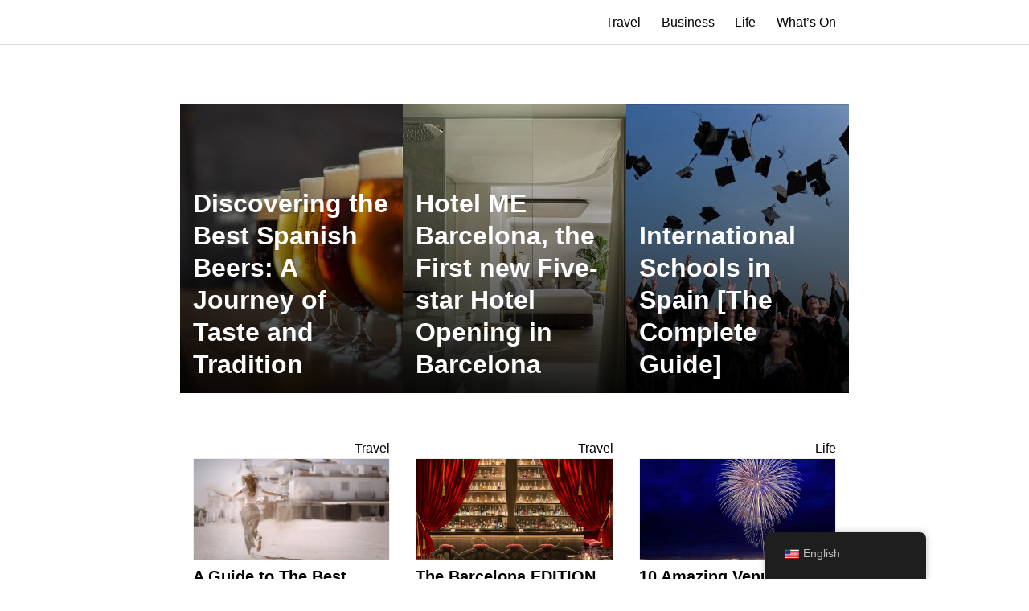

--- FILE ---
content_type: text/html; charset=UTF-8
request_url: https://www.hashtagspain.com/page/2/
body_size: 15908
content:
<!DOCTYPE html>
<html lang="en-US">
<head><meta charset="UTF-8"><script>if(navigator.userAgent.match(/MSIE|Internet Explorer/i)||navigator.userAgent.match(/Trident\/7\..*?rv:11/i)){var href=document.location.href;if(!href.match(/[?&]nowprocket/)){if(href.indexOf("?")==-1){if(href.indexOf("#")==-1){document.location.href=href+"?nowprocket=1"}else{document.location.href=href.replace("#","?nowprocket=1#")}}else{if(href.indexOf("#")==-1){document.location.href=href+"&nowprocket=1"}else{document.location.href=href.replace("#","&nowprocket=1#")}}}}</script><script>class RocketLazyLoadScripts{constructor(){this.triggerEvents=["keydown","mousedown","mousemove","touchmove","touchstart","touchend","wheel"],this.userEventHandler=this._triggerListener.bind(this),this.touchStartHandler=this._onTouchStart.bind(this),this.touchMoveHandler=this._onTouchMove.bind(this),this.touchEndHandler=this._onTouchEnd.bind(this),this.clickHandler=this._onClick.bind(this),this.interceptedClicks=[],window.addEventListener("pageshow",(e=>{this.persisted=e.persisted})),window.addEventListener("DOMContentLoaded",(()=>{this._preconnect3rdParties()})),this.delayedScripts={normal:[],async:[],defer:[]},this.allJQueries=[]}_addUserInteractionListener(e){document.hidden?e._triggerListener():(this.triggerEvents.forEach((t=>window.addEventListener(t,e.userEventHandler,{passive:!0}))),window.addEventListener("touchstart",e.touchStartHandler,{passive:!0}),window.addEventListener("mousedown",e.touchStartHandler),document.addEventListener("visibilitychange",e.userEventHandler))}_removeUserInteractionListener(){this.triggerEvents.forEach((e=>window.removeEventListener(e,this.userEventHandler,{passive:!0}))),document.removeEventListener("visibilitychange",this.userEventHandler)}_onTouchStart(e){"HTML"!==e.target.tagName&&(window.addEventListener("touchend",this.touchEndHandler),window.addEventListener("mouseup",this.touchEndHandler),window.addEventListener("touchmove",this.touchMoveHandler,{passive:!0}),window.addEventListener("mousemove",this.touchMoveHandler),e.target.addEventListener("click",this.clickHandler),this._renameDOMAttribute(e.target,"onclick","rocket-onclick"))}_onTouchMove(e){window.removeEventListener("touchend",this.touchEndHandler),window.removeEventListener("mouseup",this.touchEndHandler),window.removeEventListener("touchmove",this.touchMoveHandler,{passive:!0}),window.removeEventListener("mousemove",this.touchMoveHandler),e.target.removeEventListener("click",this.clickHandler),this._renameDOMAttribute(e.target,"rocket-onclick","onclick")}_onTouchEnd(e){window.removeEventListener("touchend",this.touchEndHandler),window.removeEventListener("mouseup",this.touchEndHandler),window.removeEventListener("touchmove",this.touchMoveHandler,{passive:!0}),window.removeEventListener("mousemove",this.touchMoveHandler)}_onClick(e){e.target.removeEventListener("click",this.clickHandler),this._renameDOMAttribute(e.target,"rocket-onclick","onclick"),this.interceptedClicks.push(e),e.preventDefault(),e.stopPropagation(),e.stopImmediatePropagation()}_replayClicks(){window.removeEventListener("touchstart",this.touchStartHandler,{passive:!0}),window.removeEventListener("mousedown",this.touchStartHandler),this.interceptedClicks.forEach((e=>{e.target.dispatchEvent(new MouseEvent("click",{view:e.view,bubbles:!0,cancelable:!0}))}))}_renameDOMAttribute(e,t,n){e.hasAttribute&&e.hasAttribute(t)&&(event.target.setAttribute(n,event.target.getAttribute(t)),event.target.removeAttribute(t))}_triggerListener(){this._removeUserInteractionListener(this),"loading"===document.readyState?document.addEventListener("DOMContentLoaded",this._loadEverythingNow.bind(this)):this._loadEverythingNow()}_preconnect3rdParties(){let e=[];document.querySelectorAll("script[type=rocketlazyloadscript]").forEach((t=>{if(t.hasAttribute("src")){const n=new URL(t.src).origin;n!==location.origin&&e.push({src:n,crossOrigin:t.crossOrigin||"module"===t.getAttribute("data-rocket-type")})}})),e=[...new Map(e.map((e=>[JSON.stringify(e),e]))).values()],this._batchInjectResourceHints(e,"preconnect")}async _loadEverythingNow(){this.lastBreath=Date.now(),this._delayEventListeners(),this._delayJQueryReady(this),this._handleDocumentWrite(),this._registerAllDelayedScripts(),this._preloadAllScripts(),await this._loadScriptsFromList(this.delayedScripts.normal),await this._loadScriptsFromList(this.delayedScripts.defer),await this._loadScriptsFromList(this.delayedScripts.async);try{await this._triggerDOMContentLoaded(),await this._triggerWindowLoad()}catch(e){}window.dispatchEvent(new Event("rocket-allScriptsLoaded")),this._replayClicks()}_registerAllDelayedScripts(){document.querySelectorAll("script[type=rocketlazyloadscript]").forEach((e=>{e.hasAttribute("src")?e.hasAttribute("async")&&!1!==e.async?this.delayedScripts.async.push(e):e.hasAttribute("defer")&&!1!==e.defer||"module"===e.getAttribute("data-rocket-type")?this.delayedScripts.defer.push(e):this.delayedScripts.normal.push(e):this.delayedScripts.normal.push(e)}))}async _transformScript(e){return await this._littleBreath(),new Promise((t=>{const n=document.createElement("script");[...e.attributes].forEach((e=>{let t=e.nodeName;"type"!==t&&("data-rocket-type"===t&&(t="type"),n.setAttribute(t,e.nodeValue))})),e.hasAttribute("src")?(n.addEventListener("load",t),n.addEventListener("error",t)):(n.text=e.text,t());try{e.parentNode.replaceChild(n,e)}catch(e){t()}}))}async _loadScriptsFromList(e){const t=e.shift();return t?(await this._transformScript(t),this._loadScriptsFromList(e)):Promise.resolve()}_preloadAllScripts(){this._batchInjectResourceHints([...this.delayedScripts.normal,...this.delayedScripts.defer,...this.delayedScripts.async],"preload")}_batchInjectResourceHints(e,t){var n=document.createDocumentFragment();e.forEach((e=>{if(e.src){const i=document.createElement("link");i.href=e.src,i.rel=t,"preconnect"!==t&&(i.as="script"),e.getAttribute&&"module"===e.getAttribute("data-rocket-type")&&(i.crossOrigin=!0),e.crossOrigin&&(i.crossOrigin=e.crossOrigin),n.appendChild(i)}})),document.head.appendChild(n)}_delayEventListeners(){let e={};function t(t,n){!function(t){function n(n){return e[t].eventsToRewrite.indexOf(n)>=0?"rocket-"+n:n}e[t]||(e[t]={originalFunctions:{add:t.addEventListener,remove:t.removeEventListener},eventsToRewrite:[]},t.addEventListener=function(){arguments[0]=n(arguments[0]),e[t].originalFunctions.add.apply(t,arguments)},t.removeEventListener=function(){arguments[0]=n(arguments[0]),e[t].originalFunctions.remove.apply(t,arguments)})}(t),e[t].eventsToRewrite.push(n)}function n(e,t){let n=e[t];Object.defineProperty(e,t,{get:()=>n||function(){},set(i){e["rocket"+t]=n=i}})}t(document,"DOMContentLoaded"),t(window,"DOMContentLoaded"),t(window,"load"),t(window,"pageshow"),t(document,"readystatechange"),n(document,"onreadystatechange"),n(window,"onload"),n(window,"onpageshow")}_delayJQueryReady(e){let t=window.jQuery;Object.defineProperty(window,"jQuery",{get:()=>t,set(n){if(n&&n.fn&&!e.allJQueries.includes(n)){n.fn.ready=n.fn.init.prototype.ready=function(t){e.domReadyFired?t.bind(document)(n):document.addEventListener("rocket-DOMContentLoaded",(()=>t.bind(document)(n)))};const t=n.fn.on;n.fn.on=n.fn.init.prototype.on=function(){if(this[0]===window){function e(e){return e.split(" ").map((e=>"load"===e||0===e.indexOf("load.")?"rocket-jquery-load":e)).join(" ")}"string"==typeof arguments[0]||arguments[0]instanceof String?arguments[0]=e(arguments[0]):"object"==typeof arguments[0]&&Object.keys(arguments[0]).forEach((t=>{delete Object.assign(arguments[0],{[e(t)]:arguments[0][t]})[t]}))}return t.apply(this,arguments),this},e.allJQueries.push(n)}t=n}})}async _triggerDOMContentLoaded(){this.domReadyFired=!0,await this._littleBreath(),document.dispatchEvent(new Event("rocket-DOMContentLoaded")),await this._littleBreath(),window.dispatchEvent(new Event("rocket-DOMContentLoaded")),await this._littleBreath(),document.dispatchEvent(new Event("rocket-readystatechange")),await this._littleBreath(),document.rocketonreadystatechange&&document.rocketonreadystatechange()}async _triggerWindowLoad(){await this._littleBreath(),window.dispatchEvent(new Event("rocket-load")),await this._littleBreath(),window.rocketonload&&window.rocketonload(),await this._littleBreath(),this.allJQueries.forEach((e=>e(window).trigger("rocket-jquery-load"))),await this._littleBreath();const e=new Event("rocket-pageshow");e.persisted=this.persisted,window.dispatchEvent(e),await this._littleBreath(),window.rocketonpageshow&&window.rocketonpageshow({persisted:this.persisted})}_handleDocumentWrite(){const e=new Map;document.write=document.writeln=function(t){const n=document.currentScript,i=document.createRange(),r=n.parentElement;let o=e.get(n);void 0===o&&(o=n.nextSibling,e.set(n,o));const s=document.createDocumentFragment();i.setStart(s,0),s.appendChild(i.createContextualFragment(t)),r.insertBefore(s,o)}}async _littleBreath(){Date.now()-this.lastBreath>45&&(await this._requestAnimFrame(),this.lastBreath=Date.now())}async _requestAnimFrame(){return document.hidden?new Promise((e=>setTimeout(e))):new Promise((e=>requestAnimationFrame(e)))}static run(){const e=new RocketLazyLoadScripts;e._addUserInteractionListener(e)}}RocketLazyLoadScripts.run();</script>
	
	<meta name="viewport" content="width=device-width, initial-scale=1">
	<link rel="profile" href="http://gmpg.org/xfn/11">
	<meta name='robots' content='index, follow, max-image-preview:large, max-snippet:-1, max-video-preview:-1' />
	<style>img:is([sizes="auto" i], [sizes^="auto," i]) { contain-intrinsic-size: 3000px 1500px }</style>
	
	
	<title>- Page 2 of 10 - Your Ultimate Guide To Everything About Spain</title><link rel="stylesheet" href="https://www.hashtagspain.com/wp-content/cache/min/1/e78205ac0f444cf07bf1118e3343b00f.css" media="all" data-minify="1" />
	<meta name="description" content="Your Ultimate Guide To Everything About Spain" />
	<link rel="canonical" href="https://www.hashtagspain.com/page/2/" />
	<link rel="prev" href="https://www.hashtagspain.com/" />
	<link rel="next" href="https://www.hashtagspain.com/page/3/" />
	<meta property="og:locale" content="en_US" />
	<meta property="og:type" content="website" />
	<meta property="og:description" content="Your Ultimate Guide To Everything About Spain" />
	<meta property="og:url" content="https://www.hashtagspain.com/" />
	<meta name="twitter:card" content="summary_large_image" />
	<meta name="twitter:site" content="@hashtagspain" />
	<script type="application/ld+json" class="yoast-schema-graph">{"@context":"https://schema.org","@graph":[{"@type":"CollectionPage","@id":"https://www.hashtagspain.com/","url":"https://www.hashtagspain.com/page/2/","name":"- Page 2 of 10 - Your Ultimate Guide To Everything About Spain","isPartOf":{"@id":"https://www.hashtagspain.com/#website"},"about":{"@id":"https://www.hashtagspain.com/#organization"},"description":"Your Ultimate Guide To Everything About Spain","breadcrumb":{"@id":"https://www.hashtagspain.com/page/2/#breadcrumb"},"inLanguage":"en-US"},{"@type":"BreadcrumbList","@id":"https://www.hashtagspain.com/page/2/#breadcrumb","itemListElement":[{"@type":"ListItem","position":1,"name":"Home"}]},{"@type":"WebSite","@id":"https://www.hashtagspain.com/#website","url":"https://www.hashtagspain.com/","name":"","description":"Your Ultimate Guide To Everything About Spain","publisher":{"@id":"https://www.hashtagspain.com/#organization"},"potentialAction":[{"@type":"SearchAction","target":{"@type":"EntryPoint","urlTemplate":"https://www.hashtagspain.com/?s={search_term_string}"},"query-input":{"@type":"PropertyValueSpecification","valueRequired":true,"valueName":"search_term_string"}}],"inLanguage":"en-US"},{"@type":"Organization","@id":"https://www.hashtagspain.com/#organization","name":"Hashtag Spain","url":"https://www.hashtagspain.com/","logo":{"@type":"ImageObject","inLanguage":"en-US","@id":"https://www.hashtagspain.com/#/schema/logo/image/","url":"https://www.hashtagspain.com/wp-content/uploads/logo-1.jpg","contentUrl":"https://www.hashtagspain.com/wp-content/uploads/logo-1.jpg","width":600,"height":600,"caption":"Hashtag Spain"},"image":{"@id":"https://www.hashtagspain.com/#/schema/logo/image/"},"sameAs":["https://www.facebook.com/hashtagspain/","https://x.com/hashtagspain","http://hashtagspainmagazine"]}]}</script>
	


<link rel='dns-prefetch' href='//www.googletagmanager.com' />
<link rel='dns-prefetch' href='//stats.wp.com' />
<link rel='dns-prefetch' href='//v0.wordpress.com' />
<link rel='dns-prefetch' href='//pagead2.googlesyndication.com' />

<link rel="alternate" type="application/rss+xml" title=" &raquo; Feed" href="https://www.hashtagspain.com/feed/" />
<link rel="alternate" type="application/rss+xml" title=" &raquo; Comments Feed" href="https://www.hashtagspain.com/comments/feed/" />




<style id='classic-theme-styles-inline-css' type='text/css'>
/*! This file is auto-generated */
.wp-block-button__link{color:#fff;background-color:#32373c;border-radius:9999px;box-shadow:none;text-decoration:none;padding:calc(.667em + 2px) calc(1.333em + 2px);font-size:1.125em}.wp-block-file__button{background:#32373c;color:#fff;text-decoration:none}
</style>


<style id='jetpack-sharing-buttons-style-inline-css' type='text/css'>
.jetpack-sharing-buttons__services-list{display:flex;flex-direction:row;flex-wrap:wrap;gap:0;list-style-type:none;margin:5px;padding:0}.jetpack-sharing-buttons__services-list.has-small-icon-size{font-size:12px}.jetpack-sharing-buttons__services-list.has-normal-icon-size{font-size:16px}.jetpack-sharing-buttons__services-list.has-large-icon-size{font-size:24px}.jetpack-sharing-buttons__services-list.has-huge-icon-size{font-size:36px}@media print{.jetpack-sharing-buttons__services-list{display:none!important}}.editor-styles-wrapper .wp-block-jetpack-sharing-buttons{gap:0;padding-inline-start:0}ul.jetpack-sharing-buttons__services-list.has-background{padding:1.25em 2.375em}
</style>
<style id='global-styles-inline-css' type='text/css'>
:root{--wp--preset--aspect-ratio--square: 1;--wp--preset--aspect-ratio--4-3: 4/3;--wp--preset--aspect-ratio--3-4: 3/4;--wp--preset--aspect-ratio--3-2: 3/2;--wp--preset--aspect-ratio--2-3: 2/3;--wp--preset--aspect-ratio--16-9: 16/9;--wp--preset--aspect-ratio--9-16: 9/16;--wp--preset--color--black: #000000;--wp--preset--color--cyan-bluish-gray: #abb8c3;--wp--preset--color--white: #ffffff;--wp--preset--color--pale-pink: #f78da7;--wp--preset--color--vivid-red: #cf2e2e;--wp--preset--color--luminous-vivid-orange: #ff6900;--wp--preset--color--luminous-vivid-amber: #fcb900;--wp--preset--color--light-green-cyan: #7bdcb5;--wp--preset--color--vivid-green-cyan: #00d084;--wp--preset--color--pale-cyan-blue: #8ed1fc;--wp--preset--color--vivid-cyan-blue: #0693e3;--wp--preset--color--vivid-purple: #9b51e0;--wp--preset--gradient--vivid-cyan-blue-to-vivid-purple: linear-gradient(135deg,rgba(6,147,227,1) 0%,rgb(155,81,224) 100%);--wp--preset--gradient--light-green-cyan-to-vivid-green-cyan: linear-gradient(135deg,rgb(122,220,180) 0%,rgb(0,208,130) 100%);--wp--preset--gradient--luminous-vivid-amber-to-luminous-vivid-orange: linear-gradient(135deg,rgba(252,185,0,1) 0%,rgba(255,105,0,1) 100%);--wp--preset--gradient--luminous-vivid-orange-to-vivid-red: linear-gradient(135deg,rgba(255,105,0,1) 0%,rgb(207,46,46) 100%);--wp--preset--gradient--very-light-gray-to-cyan-bluish-gray: linear-gradient(135deg,rgb(238,238,238) 0%,rgb(169,184,195) 100%);--wp--preset--gradient--cool-to-warm-spectrum: linear-gradient(135deg,rgb(74,234,220) 0%,rgb(151,120,209) 20%,rgb(207,42,186) 40%,rgb(238,44,130) 60%,rgb(251,105,98) 80%,rgb(254,248,76) 100%);--wp--preset--gradient--blush-light-purple: linear-gradient(135deg,rgb(255,206,236) 0%,rgb(152,150,240) 100%);--wp--preset--gradient--blush-bordeaux: linear-gradient(135deg,rgb(254,205,165) 0%,rgb(254,45,45) 50%,rgb(107,0,62) 100%);--wp--preset--gradient--luminous-dusk: linear-gradient(135deg,rgb(255,203,112) 0%,rgb(199,81,192) 50%,rgb(65,88,208) 100%);--wp--preset--gradient--pale-ocean: linear-gradient(135deg,rgb(255,245,203) 0%,rgb(182,227,212) 50%,rgb(51,167,181) 100%);--wp--preset--gradient--electric-grass: linear-gradient(135deg,rgb(202,248,128) 0%,rgb(113,206,126) 100%);--wp--preset--gradient--midnight: linear-gradient(135deg,rgb(2,3,129) 0%,rgb(40,116,252) 100%);--wp--preset--font-size--small: 13px;--wp--preset--font-size--medium: 20px;--wp--preset--font-size--large: 36px;--wp--preset--font-size--x-large: 42px;--wp--preset--spacing--20: 0.44rem;--wp--preset--spacing--30: 0.67rem;--wp--preset--spacing--40: 1rem;--wp--preset--spacing--50: 1.5rem;--wp--preset--spacing--60: 2.25rem;--wp--preset--spacing--70: 3.38rem;--wp--preset--spacing--80: 5.06rem;--wp--preset--shadow--natural: 6px 6px 9px rgba(0, 0, 0, 0.2);--wp--preset--shadow--deep: 12px 12px 50px rgba(0, 0, 0, 0.4);--wp--preset--shadow--sharp: 6px 6px 0px rgba(0, 0, 0, 0.2);--wp--preset--shadow--outlined: 6px 6px 0px -3px rgba(255, 255, 255, 1), 6px 6px rgba(0, 0, 0, 1);--wp--preset--shadow--crisp: 6px 6px 0px rgba(0, 0, 0, 1);}:where(.is-layout-flex){gap: 0.5em;}:where(.is-layout-grid){gap: 0.5em;}body .is-layout-flex{display: flex;}.is-layout-flex{flex-wrap: wrap;align-items: center;}.is-layout-flex > :is(*, div){margin: 0;}body .is-layout-grid{display: grid;}.is-layout-grid > :is(*, div){margin: 0;}:where(.wp-block-columns.is-layout-flex){gap: 2em;}:where(.wp-block-columns.is-layout-grid){gap: 2em;}:where(.wp-block-post-template.is-layout-flex){gap: 1.25em;}:where(.wp-block-post-template.is-layout-grid){gap: 1.25em;}.has-black-color{color: var(--wp--preset--color--black) !important;}.has-cyan-bluish-gray-color{color: var(--wp--preset--color--cyan-bluish-gray) !important;}.has-white-color{color: var(--wp--preset--color--white) !important;}.has-pale-pink-color{color: var(--wp--preset--color--pale-pink) !important;}.has-vivid-red-color{color: var(--wp--preset--color--vivid-red) !important;}.has-luminous-vivid-orange-color{color: var(--wp--preset--color--luminous-vivid-orange) !important;}.has-luminous-vivid-amber-color{color: var(--wp--preset--color--luminous-vivid-amber) !important;}.has-light-green-cyan-color{color: var(--wp--preset--color--light-green-cyan) !important;}.has-vivid-green-cyan-color{color: var(--wp--preset--color--vivid-green-cyan) !important;}.has-pale-cyan-blue-color{color: var(--wp--preset--color--pale-cyan-blue) !important;}.has-vivid-cyan-blue-color{color: var(--wp--preset--color--vivid-cyan-blue) !important;}.has-vivid-purple-color{color: var(--wp--preset--color--vivid-purple) !important;}.has-black-background-color{background-color: var(--wp--preset--color--black) !important;}.has-cyan-bluish-gray-background-color{background-color: var(--wp--preset--color--cyan-bluish-gray) !important;}.has-white-background-color{background-color: var(--wp--preset--color--white) !important;}.has-pale-pink-background-color{background-color: var(--wp--preset--color--pale-pink) !important;}.has-vivid-red-background-color{background-color: var(--wp--preset--color--vivid-red) !important;}.has-luminous-vivid-orange-background-color{background-color: var(--wp--preset--color--luminous-vivid-orange) !important;}.has-luminous-vivid-amber-background-color{background-color: var(--wp--preset--color--luminous-vivid-amber) !important;}.has-light-green-cyan-background-color{background-color: var(--wp--preset--color--light-green-cyan) !important;}.has-vivid-green-cyan-background-color{background-color: var(--wp--preset--color--vivid-green-cyan) !important;}.has-pale-cyan-blue-background-color{background-color: var(--wp--preset--color--pale-cyan-blue) !important;}.has-vivid-cyan-blue-background-color{background-color: var(--wp--preset--color--vivid-cyan-blue) !important;}.has-vivid-purple-background-color{background-color: var(--wp--preset--color--vivid-purple) !important;}.has-black-border-color{border-color: var(--wp--preset--color--black) !important;}.has-cyan-bluish-gray-border-color{border-color: var(--wp--preset--color--cyan-bluish-gray) !important;}.has-white-border-color{border-color: var(--wp--preset--color--white) !important;}.has-pale-pink-border-color{border-color: var(--wp--preset--color--pale-pink) !important;}.has-vivid-red-border-color{border-color: var(--wp--preset--color--vivid-red) !important;}.has-luminous-vivid-orange-border-color{border-color: var(--wp--preset--color--luminous-vivid-orange) !important;}.has-luminous-vivid-amber-border-color{border-color: var(--wp--preset--color--luminous-vivid-amber) !important;}.has-light-green-cyan-border-color{border-color: var(--wp--preset--color--light-green-cyan) !important;}.has-vivid-green-cyan-border-color{border-color: var(--wp--preset--color--vivid-green-cyan) !important;}.has-pale-cyan-blue-border-color{border-color: var(--wp--preset--color--pale-cyan-blue) !important;}.has-vivid-cyan-blue-border-color{border-color: var(--wp--preset--color--vivid-cyan-blue) !important;}.has-vivid-purple-border-color{border-color: var(--wp--preset--color--vivid-purple) !important;}.has-vivid-cyan-blue-to-vivid-purple-gradient-background{background: var(--wp--preset--gradient--vivid-cyan-blue-to-vivid-purple) !important;}.has-light-green-cyan-to-vivid-green-cyan-gradient-background{background: var(--wp--preset--gradient--light-green-cyan-to-vivid-green-cyan) !important;}.has-luminous-vivid-amber-to-luminous-vivid-orange-gradient-background{background: var(--wp--preset--gradient--luminous-vivid-amber-to-luminous-vivid-orange) !important;}.has-luminous-vivid-orange-to-vivid-red-gradient-background{background: var(--wp--preset--gradient--luminous-vivid-orange-to-vivid-red) !important;}.has-very-light-gray-to-cyan-bluish-gray-gradient-background{background: var(--wp--preset--gradient--very-light-gray-to-cyan-bluish-gray) !important;}.has-cool-to-warm-spectrum-gradient-background{background: var(--wp--preset--gradient--cool-to-warm-spectrum) !important;}.has-blush-light-purple-gradient-background{background: var(--wp--preset--gradient--blush-light-purple) !important;}.has-blush-bordeaux-gradient-background{background: var(--wp--preset--gradient--blush-bordeaux) !important;}.has-luminous-dusk-gradient-background{background: var(--wp--preset--gradient--luminous-dusk) !important;}.has-pale-ocean-gradient-background{background: var(--wp--preset--gradient--pale-ocean) !important;}.has-electric-grass-gradient-background{background: var(--wp--preset--gradient--electric-grass) !important;}.has-midnight-gradient-background{background: var(--wp--preset--gradient--midnight) !important;}.has-small-font-size{font-size: var(--wp--preset--font-size--small) !important;}.has-medium-font-size{font-size: var(--wp--preset--font-size--medium) !important;}.has-large-font-size{font-size: var(--wp--preset--font-size--large) !important;}.has-x-large-font-size{font-size: var(--wp--preset--font-size--x-large) !important;}
:where(.wp-block-post-template.is-layout-flex){gap: 1.25em;}:where(.wp-block-post-template.is-layout-grid){gap: 1.25em;}
:where(.wp-block-columns.is-layout-flex){gap: 2em;}:where(.wp-block-columns.is-layout-grid){gap: 2em;}
:root :where(.wp-block-pullquote){font-size: 1.5em;line-height: 1.6;}
</style>




<style id='orbital-style-inline-css' type='text/css'>

                .primary-menu li.menu-item-has-children:focus > ul, .primary-menu li.menu-item-has-children.focus > ul {
                    right: 0;
                    opacity: 1;
                    transform: translateY(0);
                    transition: opacity 0.15s linear, transform 0.15s linear;
                }
               
            
</style>

<style id='rocket-lazyload-inline-css' type='text/css'>
.rll-youtube-player{position:relative;padding-bottom:56.23%;height:0;overflow:hidden;max-width:100%;}.rll-youtube-player:focus-within{outline: 2px solid currentColor;outline-offset: 5px;}.rll-youtube-player iframe{position:absolute;top:0;left:0;width:100%;height:100%;z-index:100;background:0 0}.rll-youtube-player img{bottom:0;display:block;left:0;margin:auto;max-width:100%;width:100%;position:absolute;right:0;top:0;border:none;height:auto;-webkit-transition:.4s all;-moz-transition:.4s all;transition:.4s all}.rll-youtube-player img:hover{-webkit-filter:brightness(75%)}.rll-youtube-player .play{height:100%;width:100%;left:0;top:0;position:absolute;background:url(https://www.hashtagspain.com/wp-content/plugins/wp-rocket/assets/img/youtube.png) no-repeat center;background-color: transparent !important;cursor:pointer;border:none;}
</style>
<script   type="text/javascript" src="https://www.hashtagspain.com/wp-includes/js/jquery/jquery.min.js?ver=3.7.1" id="jquery-core-js"></script>
<script   type="text/javascript" src="https://www.hashtagspain.com/wp-includes/js/jquery/jquery-migrate.min.js?ver=3.4.1" id="jquery-migrate-js" defer></script>
<script data-minify="1"   type="text/javascript" src="https://www.hashtagspain.com/wp-content/cache/min/1/wp-content/plugins/wp-customer-reviews/js/wp-customer-reviews.js?ver=1762250561" id="wp-customer-reviews-3-frontend-js" defer></script>



<script type="rocketlazyloadscript"   data-rocket-type="text/javascript" src="https://www.googletagmanager.com/gtag/js?id=GT-5NPXKXX" id="google_gtagjs-js" async></script>
<script   type="text/javascript" id="google_gtagjs-js-after">
/* <![CDATA[ */
window.dataLayer = window.dataLayer || [];function gtag(){dataLayer.push(arguments);}
gtag("set","linker",{"domains":["www.hashtagspain.com"]});
gtag("js", new Date());
gtag("set", "developer_id.dZTNiMT", true);
gtag("config", "GT-5NPXKXX");
/* ]]> */
</script>
<meta name="unancor-verify-code" content="aHR0cHM6Ly93d3cuaGFzaHRhZ3NwYWluLmNvbS8=">

<meta name="p:domain_verify" content="d4cfe70ee1cae1062b687ad212ab8021"/><link rel="alternate" hreflang="en-US" href="https://www.hashtagspain.com/page/2/"/>
<link rel="alternate" hreflang="en" href="https://www.hashtagspain.com/page/2/"/>
	<style>img#wpstats{display:none}</style>
		    <style>
        @media(min-width: 48rem){

            .container {
                width: 52rem;
            }

            .entry-content {
                max-width: 70%;
                flex-basis: 70%;
            }

            .entry-aside {
                max-width: 30%;
                flex-basis: 30%;
                order: 0;
                -ms-flex-order: 0;

            }

        }


                a {
                color: #2196f3;
            }

        

                .site-header {
                background-color: #ffffff;
            }

        
                .site-header a {
                color: ;
            }

            @media(min-width: 1040px){
                .site-navbar .menu-item-has-children:after {
                    border-color: ;
                }
            }
    

    </style>

            <style>
        </style>
    

<meta name="google-adsense-platform-account" content="ca-host-pub-2644536267352236">
<meta name="google-adsense-platform-domain" content="sitekit.withgoogle.com">



<script type="rocketlazyloadscript" data-rocket-type="text/javascript" async="async" src="https://pagead2.googlesyndication.com/pagead/js/adsbygoogle.js?client=ca-pub-3267162249550378&amp;host=ca-host-pub-2644536267352236" crossorigin="anonymous"></script>


<link rel="icon" href="https://www.hashtagspain.com/wp-content/uploads/logo-152x152-150x150.png" sizes="32x32" />
<link rel="icon" href="https://www.hashtagspain.com/wp-content/uploads/logo-152x152.png" sizes="192x192" />
<link rel="apple-touch-icon" href="https://www.hashtagspain.com/wp-content/uploads/logo-152x152.png" />
<meta name="msapplication-TileImage" content="https://www.hashtagspain.com/wp-content/uploads/logo-152x152.png" />
<style id="sccss">.grecaptcha-badge { 
    visibility: hidden;
}

/*Hide company logo from classifieds*/
.company_logo 
{ display: none; }

body.single-job_listing #container div.featured-img img { display: none; }

.single-job_listing .page-header-image-single {
    display: none;
}

.job_listings .company_logo {display: none;}
ul.job_listings li.job_listing a div.position {padding-left: 0;}

.job_listings .company_logo {display: none;}

.job-listing-meta .date-posted { display: none; }

.job-listing-meta li.date-posted { display: none; }

.single_job_listing .date-posted, .job_listings .date .entry-posted .post-views { display: none; }


.single-job_listing .td-post-author-name {
display: none;
}

.single-wpsight-listing .td-post-author-name {
display: none;
}

.job_listings .company_logo {display: none;}
ul.job_listings li.job_listing a div.position {padding-left: 0;}

.single_job_listing .date-posted, .job_listings .date { display: none; }

.adverts-single-author-avatar { display: none !important }
.adverts-single-author-name { display: none !important }

.wp-subscribe-single h4.title {
    display: none;
}

.intl-tel-input {
    max-width: 100%;
}


#responsive-form{
	max-width:600px /*-- change this to get your desired form width --*/;
	margin:0 auto;
        width:100%;
}
.form-row{
	width: 100%;
}
.column-half, .column-full{
	float: left;
	position: relative;
	padding: 0.65rem;
	width:100%;
	-webkit-box-sizing: border-box;
        -moz-box-sizing: border-box;
        box-sizing: border-box
}
.clearfix:after {
	content: "";
	display: table;
	clear: both;
}

/**---------------- Media query ----------------**/
@media only screen and (min-width: 48em) { 
	.column-half{
		width: 50%;
	}
}


.wpcf7 input[type="text"], .wpcf7 input[type="email"], .wpcf7 input[type="tel"], .wpcf7 textarea{
	width: 100%;
	padding: 8px;
	border: 1px solid #ccc;
	border-radius: 3px;
	-webkit-box-sizing: border-box;
	 -moz-box-sizing: border-box;
	      box-sizing: border-box
}
.wpcf7 input[type="text"]:focus{
	background: #fff;
}
.wpcf7-submit{
	float: right;
	background: #CA0002;
	color: #fff;
	text-transform: uppercase;
	border: none;
	padding: 8px 20px;
	cursor: pointer;
}
.wpcf7-submit:hover{
	background: #ff0000;
}
span.wpcf7-not-valid-tip{
	text-shadow: none;
	font-size: 12px;
	color: #fff;
	background: #ff0000;
	padding: 5px;
}
div.wpcf7-validation-errors { 
	text-shadow: none;
	border: transparent;
	background: #f9cd00;
	padding: 5px;
	color: #9C6533;
	text-align: center;
	margin: 0;
	font-size: 12px;
}
div.wpcf7-mail-sent-ok{
	text-align: center;
	text-shadow: none;
	padding: 5px;
	font-size: 12px;
	background: #59a80f;
	border-color: #59a80f;
	color: #fff;
	margin: 0;
}</style><noscript><style id="rocket-lazyload-nojs-css">.rll-youtube-player, [data-lazy-src]{display:none !important;}</style></noscript></head>
<body class="home blog paged paged-2 wp-theme-orbital_v265-2 translatepress-en_US no-sidebar">
	<a class="screen-reader-text" href="#content">Skip to content</a>

			
		

<header class="site-header ">
	<div class="container header-inner">
							<div class="site-logo">

											<a href="https://www.hashtagspain.com"></a>
					
				</div>

						<button class="toggle nav-toggle mobile-nav-toggle " data-toggle-target=".menu-modal"  data-toggle-body-class="showing-menu-modal" aria-expanded="false" data-set-focus=".close-nav-toggle">
				<span class="toggle-inner">
					<a class="site-nav-trigger">
						<span></span>
					</a>
					<span class="toggle-text">Menu</span>
				</span>
			</button>
			
			<div class="header-navigation-wrapper">

										<nav class="primary-menu-wrapper" aria-label="Horizontal" role="navigation">

							<ul class="primary-menu reset-list-style">

							<li id="menu-item-306" class="menu-item menu-item-type-taxonomy menu-item-object-category menu-item-306"><a href="https://www.hashtagspain.com/category/travel/">Travel</a></li>
<li id="menu-item-303" class="menu-item menu-item-type-taxonomy menu-item-object-category menu-item-303"><a href="https://www.hashtagspain.com/category/business/">Business</a></li>
<li id="menu-item-329" class="menu-item menu-item-type-taxonomy menu-item-object-category menu-item-329"><a href="https://www.hashtagspain.com/category/life/">Life</a></li>
<li id="menu-item-308" class="menu-item menu-item-type-taxonomy menu-item-object-category menu-item-308"><a href="https://www.hashtagspain.com/category/whats-on/">What&#8217;s On</a></li>

							</ul>
							
						</nav>
					
			</div>
		
	</div>
</header>

<div class="menu-modal cover-modal header-footer-group" data-modal-target-string=".menu-modal">

	<div class="menu-modal-inner modal-inner">

		<div class="menu-wrapper section-inner">

			<div class="menu-top">

				<button class="toggle close-nav-toggle fill-children-current-color" data-toggle-target=".menu-modal" data-toggle-body-class="showing-menu-modal" aria-expanded="false" data-set-focus=".menu-modal">
					<span class="toggle-text">Close Menu</span>
					X
				</button>

				
				<nav class="mobile-menu" aria-label="Mobile" role="navigation">

					<ul class="modal-menu reset-list-style">

					<li class="menu-item menu-item-type-taxonomy menu-item-object-category menu-item-306"><div class="ancestor-wrapper"><a href="https://www.hashtagspain.com/category/travel/">Travel</a></div></li>
<li class="menu-item menu-item-type-taxonomy menu-item-object-category menu-item-303"><div class="ancestor-wrapper"><a href="https://www.hashtagspain.com/category/business/">Business</a></div></li>
<li class="menu-item menu-item-type-taxonomy menu-item-object-category menu-item-329"><div class="ancestor-wrapper"><a href="https://www.hashtagspain.com/category/life/">Life</a></div></li>
<li class="menu-item menu-item-type-taxonomy menu-item-object-category menu-item-308"><div class="ancestor-wrapper"><a href="https://www.hashtagspain.com/category/whats-on/">What&#8217;s On</a></div></li>

					</ul>

				</nav>

			</div>

		</div>

	</div>

</div>

		
<main id="content" class="site-main">

	<div id="content-wrapper" class="container flex">

		<div class="entry-content">

							    <div class="banner desktop">
        <div class="center fluid">
                    </div>
    </div>
        <div class="banner mobile">
        <div class="center fluid">
                    </div>
    </div>
    
				<div class="flex flex-fluid">

					
<article id="post-2967" class="featured-item">
	<div class="featured-wrapper">
		<a href="https://www.hashtagspain.com/best-spanish-beers-2967/" rel="bookmark">
			<img width="333" height="360" src="data:image/svg+xml,%3Csvg%20xmlns='http://www.w3.org/2000/svg'%20viewBox='0%200%20333%20360'%3E%3C/svg%3E" class="attachment-thumbnail-featured size-thumbnail-featured wp-post-image" alt="" decoding="async" fetchpriority="high" data-lazy-src="https://www.hashtagspain.com/wp-content/uploads/Discovering-the-Best-Spanish-Beers-A-Journey-of-Taste-and-Tradition-333x360.jpg" /><noscript><img width="333" height="360" src="https://www.hashtagspain.com/wp-content/uploads/Discovering-the-Best-Spanish-Beers-A-Journey-of-Taste-and-Tradition-333x360.jpg" class="attachment-thumbnail-featured size-thumbnail-featured wp-post-image" alt="" decoding="async" fetchpriority="high" /></noscript><h3 class="entry-title">Discovering the Best Spanish Beers: A Journey of Taste and Tradition</h3>		</a>
	</div>
</article>
<article id="post-2918" class="featured-item">
	<div class="featured-wrapper">
		<a href="https://www.hashtagspain.com/hotel-me-barcelona-the-first-new-five-star-hotel-opening-in-barcelona-2918/" rel="bookmark">
			<img width="333" height="360" src="data:image/svg+xml,%3Csvg%20xmlns='http://www.w3.org/2000/svg'%20viewBox='0%200%20333%20360'%3E%3C/svg%3E" class="attachment-thumbnail-featured size-thumbnail-featured wp-post-image" alt="" decoding="async" data-lazy-src="https://www.hashtagspain.com/wp-content/uploads/Hotel-ME-Barcelona-333x360.jpg" /><noscript><img width="333" height="360" src="https://www.hashtagspain.com/wp-content/uploads/Hotel-ME-Barcelona-333x360.jpg" class="attachment-thumbnail-featured size-thumbnail-featured wp-post-image" alt="" decoding="async" /></noscript><h3 class="entry-title">Hotel ME Barcelona, the First new Five-star Hotel Opening in Barcelona</h3>		</a>
	</div>
</article>
<article id="post-2010" class="featured-item">
	<div class="featured-wrapper">
		<a href="https://www.hashtagspain.com/international-schools-in-spain-the-complete-guide-2010/" rel="bookmark">
			<img width="333" height="360" src="data:image/svg+xml,%3Csvg%20xmlns='http://www.w3.org/2000/svg'%20viewBox='0%200%20333%20360'%3E%3C/svg%3E" class="attachment-thumbnail-featured size-thumbnail-featured wp-post-image" alt="International Schools in Spain" decoding="async" data-lazy-src="https://www.hashtagspain.com/wp-content/uploads/International-School-in-Spain-333x360.jpeg" /><noscript><img width="333" height="360" src="https://www.hashtagspain.com/wp-content/uploads/International-School-in-Spain-333x360.jpeg" class="attachment-thumbnail-featured size-thumbnail-featured wp-post-image" alt="International Schools in Spain" decoding="async" /></noscript><h3 class="entry-title">International Schools in Spain [The Complete Guide]</h3>		</a>
	</div>
</article>    <div class="banner desktop">
        <div class="center fluid">
                    </div>
    </div>
        <div class="banner mobile">
        <div class="center fluid">
                    </div>
    </div>
    <article id="post-2009" class="entry-item column-third">
				<div class="entry-category">
			<p><a href="https://www.hashtagspain.com/category/travel/">Travel</a></p>
		</div>
		<header class="entry-header">
		<a href="https://www.hashtagspain.com/a-guide-to-the-best-beaches-in-spain-2009/" rel="bookmark">
			<img width="390" height="200" src="data:image/svg+xml,%3Csvg%20xmlns='http://www.w3.org/2000/svg'%20viewBox='0%200%20390%20200'%3E%3C/svg%3E" class="attachment-thumbnail-center size-thumbnail-center wp-post-image" alt="The Best Beaches in Spain" decoding="async" data-lazy-src="https://www.hashtagspain.com/wp-content/uploads/Best-Beaches-in-Spain-390x200.jpg" /><noscript><img width="390" height="200" src="https://www.hashtagspain.com/wp-content/uploads/Best-Beaches-in-Spain-390x200.jpg" class="attachment-thumbnail-center size-thumbnail-center wp-post-image" alt="The Best Beaches in Spain" decoding="async" /></noscript><h3 class="entry-title">A Guide to The Best Beaches in Spain</h3>		</a>
	</header>
	<div class="entry-meta">

					</div>
</article>
<article id="post-1967" class="entry-item column-third">
				<div class="entry-category">
			<p><a href="https://www.hashtagspain.com/category/travel/">Travel</a></p>
		</div>
		<header class="entry-header">
		<a href="https://www.hashtagspain.com/barcelona-edition-a-must-visit-luxury-hotel-in-barcelona-1967/" rel="bookmark">
			<img width="390" height="200" src="data:image/svg+xml,%3Csvg%20xmlns='http://www.w3.org/2000/svg'%20viewBox='0%200%20390%20200'%3E%3C/svg%3E" class="attachment-thumbnail-center size-thumbnail-center wp-post-image" alt="The Barcelona EDITION Hotel" decoding="async" data-lazy-src="https://www.hashtagspain.com/wp-content/uploads/The-Barcelona-EDITION-6-390x200.jpg" /><noscript><img width="390" height="200" src="https://www.hashtagspain.com/wp-content/uploads/The-Barcelona-EDITION-6-390x200.jpg" class="attachment-thumbnail-center size-thumbnail-center wp-post-image" alt="The Barcelona EDITION Hotel" decoding="async" /></noscript><h3 class="entry-title">The Barcelona EDITION, a Must Visit Luxury Hotel in Barcelona</h3>		</a>
	</header>
	<div class="entry-meta">

					</div>
</article>
<article id="post-1564" class="entry-item column-third">
				<div class="entry-category">
			<p><a href="https://www.hashtagspain.com/category/life/">Life</a></p>
		</div>
		<header class="entry-header">
		<a href="https://www.hashtagspain.com/10-amazing-venues-on-the-costa-del-sol-to-celebrate-new-years-eve-1564/" rel="bookmark">
			<img width="390" height="200" src="data:image/svg+xml,%3Csvg%20xmlns='http://www.w3.org/2000/svg'%20viewBox='0%200%20390%20200'%3E%3C/svg%3E" class="attachment-thumbnail-center size-thumbnail-center wp-post-image" alt="New Year&#039;s Eve" decoding="async" data-lazy-src="https://www.hashtagspain.com/wp-content/uploads/new-years-eve-390x200.jpeg" /><noscript><img width="390" height="200" src="https://www.hashtagspain.com/wp-content/uploads/new-years-eve-390x200.jpeg" class="attachment-thumbnail-center size-thumbnail-center wp-post-image" alt="New Year&#039;s Eve" decoding="async" /></noscript><h3 class="entry-title">10 Amazing Venues on the Costa del Sol to Celebrate New Year&#8217;s Eve</h3>		</a>
	</header>
	<div class="entry-meta">

					</div>
</article>
<article id="post-1939" class="entry-item column-third">
				<div class="entry-category">
			<p><a href="https://www.hashtagspain.com/category/travel/">Travel</a></p>
		</div>
		<header class="entry-header">
		<a href="https://www.hashtagspain.com/the-luxury-hotel-kempinski-bahia-in-estepona-announces-exciting-new-upgrades-1939/" rel="bookmark">
			<img width="390" height="200" src="data:image/svg+xml,%3Csvg%20xmlns='http://www.w3.org/2000/svg'%20viewBox='0%200%20390%20200'%3E%3C/svg%3E" class="attachment-thumbnail-center size-thumbnail-center wp-post-image" alt="Kempinski Hotel Bahia, Estepona" decoding="async" data-lazy-src="https://www.hashtagspain.com/wp-content/uploads/Kempinski-Hotel-Bahia-Estepona-390x200.jpg" /><noscript><img width="390" height="200" src="https://www.hashtagspain.com/wp-content/uploads/Kempinski-Hotel-Bahia-Estepona-390x200.jpg" class="attachment-thumbnail-center size-thumbnail-center wp-post-image" alt="Kempinski Hotel Bahia, Estepona" decoding="async" /></noscript><h3 class="entry-title">The Luxury Hotel Kempinski Bahia in Estepona Announces Exciting New Upgrades</h3>		</a>
	</header>
	<div class="entry-meta">

					</div>
</article>
<article id="post-1917" class="entry-item column-third">
				<div class="entry-category">
			<p><a href="https://www.hashtagspain.com/category/travel/">Travel</a></p>
		</div>
		<header class="entry-header">
		<a href="https://www.hashtagspain.com/mariposa-hotel-a-chic-and-trendy-4-star-boutique-hotel-in-the-heart-of-malaga-1917/" rel="bookmark">
			<img width="390" height="200" src="data:image/svg+xml,%3Csvg%20xmlns='http://www.w3.org/2000/svg'%20viewBox='0%200%20390%20200'%3E%3C/svg%3E" class="attachment-thumbnail-center size-thumbnail-center wp-post-image" alt="Mariposa Hotel, a Chic and Trendy 4-Star Boutique Hotel in the Heart of Málaga" decoding="async" data-lazy-src="https://www.hashtagspain.com/wp-content/uploads/Hotel-Mariposa-Malaga-Spain-3-390x200.jpg" /><noscript><img width="390" height="200" src="https://www.hashtagspain.com/wp-content/uploads/Hotel-Mariposa-Malaga-Spain-3-390x200.jpg" class="attachment-thumbnail-center size-thumbnail-center wp-post-image" alt="Mariposa Hotel, a Chic and Trendy 4-Star Boutique Hotel in the Heart of Málaga" decoding="async" /></noscript><h3 class="entry-title">Mariposa Hotel, a Chic and Trendy 4-Star Boutique Hotel in the Heart of Málaga</h3>		</a>
	</header>
	<div class="entry-meta">

					</div>
</article>
<article id="post-1866" class="entry-item column-third">
				<div class="entry-category">
			<p><a href="https://www.hashtagspain.com/category/whats-on/">What's On</a></p>
		</div>
		<header class="entry-header">
		<a href="https://www.hashtagspain.com/business-school-in-southern-spain-unveils-gorgeous-new-campus-1866/" rel="bookmark">
			<img width="390" height="200" src="data:image/svg+xml,%3Csvg%20xmlns='http://www.w3.org/2000/svg'%20viewBox='0%200%20390%20200'%3E%3C/svg%3E" class="attachment-thumbnail-center size-thumbnail-center wp-post-image" alt="Business School in Southern Spain Unveils Gorgeous New Campus" decoding="async" data-lazy-src="https://www.hashtagspain.com/wp-content/uploads/Schellhammer-Business-School-Campus-Valle-Romano-Estepona-2-390x200.jpg" /><noscript><img width="390" height="200" src="https://www.hashtagspain.com/wp-content/uploads/Schellhammer-Business-School-Campus-Valle-Romano-Estepona-2-390x200.jpg" class="attachment-thumbnail-center size-thumbnail-center wp-post-image" alt="Business School in Southern Spain Unveils Gorgeous New Campus" decoding="async" /></noscript><h3 class="entry-title">Business School in Southern Spain Unveils Gorgeous New Campus</h3>		</a>
	</header>
	<div class="entry-meta">

					</div>
</article>

				</div>

				<div class="pagination"><a class="prev page-numbers" href="https://www.hashtagspain.com/">&laquo; Previous</a>
<a class="page-numbers" href="https://www.hashtagspain.com/">1</a>
<span aria-current="page" class="page-numbers current">2</span>
<a class="page-numbers" href="https://www.hashtagspain.com/page/3/">3</a>
<a class="page-numbers" href="https://www.hashtagspain.com/page/4/">4</a>
<span class="page-numbers dots">&hellip;</span>
<a class="page-numbers" href="https://www.hashtagspain.com/page/10/">10</a>
<a class="next page-numbers" href="https://www.hashtagspain.com/page/3/">Next &raquo;</a></div>
				    <div class="banner desktop">
        <div class="center fluid">
                    </div>
    </div>
        <div class="banner mobile">
        <div class="center fluid">
                    </div>
    </div>
    
			
			
		</div>

			</div>
</main>

	<footer class="site-footer">
		<div class="container">
						<div class="credits row">

			<p>Your Ultimate Guide To Everything About Spain</p>

	
</div>		</div>
	</footer>


<div class="site-overlay"></div>

<template id="tp-language" data-tp-language="en_US"></template><script type="speculationrules">
{"prefetch":[{"source":"document","where":{"and":[{"href_matches":"\/*"},{"not":{"href_matches":["\/wp-*.php","\/wp-admin\/*","\/wp-content\/uploads\/*","\/wp-content\/*","\/wp-content\/plugins\/*","\/wp-content\/themes\/orbital_v265-2\/*","\/*\\?(.+)"]}},{"not":{"selector_matches":"a[rel~=\"nofollow\"]"}},{"not":{"selector_matches":".no-prefetch, .no-prefetch a"}}]},"eagerness":"conservative"}]}
</script>

<script type="text/javascript">
var sc_project=9953068; 
var sc_invisible=1; 
var sc_security="3a850b9a"; 
var scJsHost = (("https:" == document.location.protocol) ?
"https://secure." : "http://www.");
document.write("<sc"+"ript type='text/javascript' src='" +
scJsHost+
"statcounter.com/counter/counter.js'></"+"script>");
</script>
<noscript><div class="statcounter"><a title="shopify
analytics tool" href="http://statcounter.com/shopify/"
target="_blank"><img class="statcounter"
src="http://c.statcounter.com/9953068/0/3a850b9a/1/"
alt="shopify analytics tool"></a></div></noscript>
        <div id="trp-floater-ls" onclick="" data-no-translation class="trp-language-switcher-container trp-floater-ls-names trp-bottom-right trp-color-dark flags-full-names" >
            <div id="trp-floater-ls-current-language" class="trp-with-flags">

                <a href="#" class="trp-floater-ls-disabled-language trp-ls-disabled-language" onclick="event.preventDefault()">
					<img class="trp-flag-image" src="data:image/svg+xml,%3Csvg%20xmlns='http://www.w3.org/2000/svg'%20viewBox='0%200%2018%2012'%3E%3C/svg%3E" width="18" height="12" alt="en_US" title="English" data-lazy-src="https://www.hashtagspain.com/wp-content/plugins/translatepress-multilingual/assets/images/flags/en_US.png"><noscript><img class="trp-flag-image" src="https://www.hashtagspain.com/wp-content/plugins/translatepress-multilingual/assets/images/flags/en_US.png" width="18" height="12" alt="en_US" title="English"></noscript>English				</a>

            </div>
            <div id="trp-floater-ls-language-list" class="trp-with-flags" >

                <div class="trp-language-wrap trp-language-wrap-bottom"><a href="#" class="trp-floater-ls-disabled-language trp-ls-disabled-language" onclick="event.preventDefault()"><img class="trp-flag-image" src="data:image/svg+xml,%3Csvg%20xmlns='http://www.w3.org/2000/svg'%20viewBox='0%200%2018%2012'%3E%3C/svg%3E" width="18" height="12" alt="en_US" title="English" data-lazy-src="https://www.hashtagspain.com/wp-content/plugins/translatepress-multilingual/assets/images/flags/en_US.png"><noscript><img class="trp-flag-image" src="https://www.hashtagspain.com/wp-content/plugins/translatepress-multilingual/assets/images/flags/en_US.png" width="18" height="12" alt="en_US" title="English"></noscript>English</a></div>            </div>
        </div>

    
		<script type="application/ld+json">
			{
				"@context": "http://schema.org",
				"@type": "WebSite",
				"name": "",
				"alternateName": "Your Ultimate Guide To Everything About Spain",
				"url": "https://www.hashtagspain.com"
			}
		</script>

		
<script   type="text/javascript" src="https://www.hashtagspain.com/wp-includes/js/dist/hooks.min.js?ver=4d63a3d491d11ffd8ac6" id="wp-hooks-js"></script>
<script   type="text/javascript" src="https://www.hashtagspain.com/wp-includes/js/dist/i18n.min.js?ver=5e580eb46a90c2b997e6" id="wp-i18n-js"></script>
<script   type="text/javascript" id="wp-i18n-js-after">
/* <![CDATA[ */
wp.i18n.setLocaleData( { 'text direction\u0004ltr': [ 'ltr' ] } );
/* ]]> */
</script>
<script data-minify="1"   type="text/javascript" src="https://www.hashtagspain.com/wp-content/cache/min/1/wp-content/plugins/contact-form-7/includes/swv/js/index.js?ver=1762250561" id="swv-js" defer></script>
<script   type="text/javascript" id="contact-form-7-js-before">
/* <![CDATA[ */
var wpcf7 = {
    "api": {
        "root": "https:\/\/www.hashtagspain.com\/wp-json\/",
        "namespace": "contact-form-7\/v1"
    },
    "cached": 1
};
/* ]]> */
</script>
<script data-minify="1"   type="text/javascript" src="https://www.hashtagspain.com/wp-content/cache/min/1/wp-content/plugins/contact-form-7/includes/js/index.js?ver=1762250561" id="contact-form-7-js" defer></script>
<script type="text/javascript" id="pt-cv-content-views-script-js-extra">
/* <![CDATA[ */
var PT_CV_PUBLIC = {"_prefix":"pt-cv-","page_to_show":"5","_nonce":"f006f3b4d4","is_admin":"","is_mobile":"","ajaxurl":"https:\/\/www.hashtagspain.com\/wp-admin\/admin-ajax.php","lang":"","loading_image_src":"data:image\/gif;base64,R0lGODlhDwAPALMPAMrKygwMDJOTkz09PZWVla+vr3p6euTk5M7OzuXl5TMzMwAAAJmZmWZmZszMzP\/\/\/yH\/[base64]\/wyVlamTi3nSdgwFNdhEJgTJoNyoB9ISYoQmdjiZPcj7EYCAeCF1gEDo4Dz2eIAAAh+QQFCgAPACwCAAAADQANAAAEM\/DJBxiYeLKdX3IJZT1FU0iIg2RNKx3OkZVnZ98ToRD4MyiDnkAh6BkNC0MvsAj0kMpHBAAh+QQFCgAPACwGAAAACQAPAAAEMDC59KpFDll73HkAA2wVY5KgiK5b0RRoI6MuzG6EQqCDMlSGheEhUAgqgUUAFRySIgAh+QQFCgAPACwCAAIADQANAAAEM\/DJKZNLND\/[base64]","is_mobile_tablet":"","sf_no_post_found":"No posts found.","lf__separator":","};
var PT_CV_PAGINATION = {"first":"\u00ab","prev":"\u2039","next":"\u203a","last":"\u00bb","goto_first":"Go to first page","goto_prev":"Go to previous page","goto_next":"Go to next page","goto_last":"Go to last page","current_page":"Current page is","goto_page":"Go to page"};
/* ]]> */
</script>
<script data-minify="1"   type="text/javascript" src="https://www.hashtagspain.com/wp-content/cache/min/1/wp-content/plugins/content-views-query-and-display-post-page/public/assets/js/cv.js?ver=1762250561" id="pt-cv-content-views-script-js" defer></script>
<script   type="text/javascript" src="https://www.hashtagspain.com/wp-content/plugins/pt-content-views-pro/public/assets/js/cvpro.min.js?ver=7.1" id="pt-cv-public-pro-script-js" defer></script>
<script type="text/javascript" id="rocket-browser-checker-js-after">
/* <![CDATA[ */
"use strict";var _createClass=function(){function defineProperties(target,props){for(var i=0;i<props.length;i++){var descriptor=props[i];descriptor.enumerable=descriptor.enumerable||!1,descriptor.configurable=!0,"value"in descriptor&&(descriptor.writable=!0),Object.defineProperty(target,descriptor.key,descriptor)}}return function(Constructor,protoProps,staticProps){return protoProps&&defineProperties(Constructor.prototype,protoProps),staticProps&&defineProperties(Constructor,staticProps),Constructor}}();function _classCallCheck(instance,Constructor){if(!(instance instanceof Constructor))throw new TypeError("Cannot call a class as a function")}var RocketBrowserCompatibilityChecker=function(){function RocketBrowserCompatibilityChecker(options){_classCallCheck(this,RocketBrowserCompatibilityChecker),this.passiveSupported=!1,this._checkPassiveOption(this),this.options=!!this.passiveSupported&&options}return _createClass(RocketBrowserCompatibilityChecker,[{key:"_checkPassiveOption",value:function(self){try{var options={get passive(){return!(self.passiveSupported=!0)}};window.addEventListener("test",null,options),window.removeEventListener("test",null,options)}catch(err){self.passiveSupported=!1}}},{key:"initRequestIdleCallback",value:function(){!1 in window&&(window.requestIdleCallback=function(cb){var start=Date.now();return setTimeout(function(){cb({didTimeout:!1,timeRemaining:function(){return Math.max(0,50-(Date.now()-start))}})},1)}),!1 in window&&(window.cancelIdleCallback=function(id){return clearTimeout(id)})}},{key:"isDataSaverModeOn",value:function(){return"connection"in navigator&&!0===navigator.connection.saveData}},{key:"supportsLinkPrefetch",value:function(){var elem=document.createElement("link");return elem.relList&&elem.relList.supports&&elem.relList.supports("prefetch")&&window.IntersectionObserver&&"isIntersecting"in IntersectionObserverEntry.prototype}},{key:"isSlowConnection",value:function(){return"connection"in navigator&&"effectiveType"in navigator.connection&&("2g"===navigator.connection.effectiveType||"slow-2g"===navigator.connection.effectiveType)}}]),RocketBrowserCompatibilityChecker}();
/* ]]> */
</script>
<script type="text/javascript" id="rocket-preload-links-js-extra">
/* <![CDATA[ */
var RocketPreloadLinksConfig = {"excludeUris":"\/(?:.+\/)?feed(?:\/(?:.+\/?)?)?$|\/(?:.+\/)?embed\/|\/(index\\.php\/)?wp\\-json(\/.*|$)|\/refer\/|\/go\/|\/recommend\/|\/recommends\/","usesTrailingSlash":"1","imageExt":"jpg|jpeg|gif|png|tiff|bmp|webp|avif|pdf|doc|docx|xls|xlsx|php","fileExt":"jpg|jpeg|gif|png|tiff|bmp|webp|avif|pdf|doc|docx|xls|xlsx|php|html|htm","siteUrl":"https:\/\/www.hashtagspain.com","onHoverDelay":"100","rateThrottle":"3"};
/* ]]> */
</script>
<script type="text/javascript" id="rocket-preload-links-js-after">
/* <![CDATA[ */
(function() {
"use strict";var r="function"==typeof Symbol&&"symbol"==typeof Symbol.iterator?function(e){return typeof e}:function(e){return e&&"function"==typeof Symbol&&e.constructor===Symbol&&e!==Symbol.prototype?"symbol":typeof e},e=function(){function i(e,t){for(var n=0;n<t.length;n++){var i=t[n];i.enumerable=i.enumerable||!1,i.configurable=!0,"value"in i&&(i.writable=!0),Object.defineProperty(e,i.key,i)}}return function(e,t,n){return t&&i(e.prototype,t),n&&i(e,n),e}}();function i(e,t){if(!(e instanceof t))throw new TypeError("Cannot call a class as a function")}var t=function(){function n(e,t){i(this,n),this.browser=e,this.config=t,this.options=this.browser.options,this.prefetched=new Set,this.eventTime=null,this.threshold=1111,this.numOnHover=0}return e(n,[{key:"init",value:function(){!this.browser.supportsLinkPrefetch()||this.browser.isDataSaverModeOn()||this.browser.isSlowConnection()||(this.regex={excludeUris:RegExp(this.config.excludeUris,"i"),images:RegExp(".("+this.config.imageExt+")$","i"),fileExt:RegExp(".("+this.config.fileExt+")$","i")},this._initListeners(this))}},{key:"_initListeners",value:function(e){-1<this.config.onHoverDelay&&document.addEventListener("mouseover",e.listener.bind(e),e.listenerOptions),document.addEventListener("mousedown",e.listener.bind(e),e.listenerOptions),document.addEventListener("touchstart",e.listener.bind(e),e.listenerOptions)}},{key:"listener",value:function(e){var t=e.target.closest("a"),n=this._prepareUrl(t);if(null!==n)switch(e.type){case"mousedown":case"touchstart":this._addPrefetchLink(n);break;case"mouseover":this._earlyPrefetch(t,n,"mouseout")}}},{key:"_earlyPrefetch",value:function(t,e,n){var i=this,r=setTimeout(function(){if(r=null,0===i.numOnHover)setTimeout(function(){return i.numOnHover=0},1e3);else if(i.numOnHover>i.config.rateThrottle)return;i.numOnHover++,i._addPrefetchLink(e)},this.config.onHoverDelay);t.addEventListener(n,function e(){t.removeEventListener(n,e,{passive:!0}),null!==r&&(clearTimeout(r),r=null)},{passive:!0})}},{key:"_addPrefetchLink",value:function(i){return this.prefetched.add(i.href),new Promise(function(e,t){var n=document.createElement("link");n.rel="prefetch",n.href=i.href,n.onload=e,n.onerror=t,document.head.appendChild(n)}).catch(function(){})}},{key:"_prepareUrl",value:function(e){if(null===e||"object"!==(void 0===e?"undefined":r(e))||!1 in e||-1===["http:","https:"].indexOf(e.protocol))return null;var t=e.href.substring(0,this.config.siteUrl.length),n=this._getPathname(e.href,t),i={original:e.href,protocol:e.protocol,origin:t,pathname:n,href:t+n};return this._isLinkOk(i)?i:null}},{key:"_getPathname",value:function(e,t){var n=t?e.substring(this.config.siteUrl.length):e;return n.startsWith("/")||(n="/"+n),this._shouldAddTrailingSlash(n)?n+"/":n}},{key:"_shouldAddTrailingSlash",value:function(e){return this.config.usesTrailingSlash&&!e.endsWith("/")&&!this.regex.fileExt.test(e)}},{key:"_isLinkOk",value:function(e){return null!==e&&"object"===(void 0===e?"undefined":r(e))&&(!this.prefetched.has(e.href)&&e.origin===this.config.siteUrl&&-1===e.href.indexOf("?")&&-1===e.href.indexOf("#")&&!this.regex.excludeUris.test(e.href)&&!this.regex.images.test(e.href))}}],[{key:"run",value:function(){"undefined"!=typeof RocketPreloadLinksConfig&&new n(new RocketBrowserCompatibilityChecker({capture:!0,passive:!0}),RocketPreloadLinksConfig).init()}}]),n}();t.run();
}());
/* ]]> */
</script>
<script   type="text/javascript" src="https://www.hashtagspain.com/wp-content/themes/orbital_v265-2/assets/js/social.min.js?ver=20190102" id="orbital-social-js" defer></script>
<script   type="text/javascript" src="https://www.hashtagspain.com/wp-content/themes/orbital_v265-2/assets/js/main.min.js?ver=20190102" id="orbital-main-js" defer></script>
<script   type="text/javascript" src="https://www.hashtagspain.com/wp-content/themes/orbital_v265-2/assets/js/menu.min.js?ver=20190102" id="orbital-menu-js" defer></script>
<script   type="text/javascript" src="https://www.hashtagspain.com/wp-content/themes/orbital_v265-2/assets/js/search-box.min.js?ver=20190102" id="orbital-search-box-js" defer></script>
<script type="rocketlazyloadscript"   data-rocket-type="text/javascript" src="https://www.google.com/recaptcha/api.js?render=6LcLDYEUAAAAACegEfJsCJ6bKlrtoVPrz9jhq1Vx&amp;ver=3.0" id="google-recaptcha-js"></script>
<script   type="text/javascript" src="https://www.hashtagspain.com/wp-includes/js/dist/vendor/wp-polyfill.min.js?ver=3.15.0" id="wp-polyfill-js"></script>
<script   type="text/javascript" id="wpcf7-recaptcha-js-before">
/* <![CDATA[ */
var wpcf7_recaptcha = {
    "sitekey": "6LcLDYEUAAAAACegEfJsCJ6bKlrtoVPrz9jhq1Vx",
    "actions": {
        "homepage": "homepage",
        "contactform": "contactform"
    }
};
/* ]]> */
</script>
<script data-minify="1"   type="text/javascript" src="https://www.hashtagspain.com/wp-content/cache/min/1/wp-content/plugins/contact-form-7/modules/recaptcha/index.js?ver=1762250561" id="wpcf7-recaptcha-js" defer></script>
<script   type="text/javascript" id="jetpack-stats-js-before">
/* <![CDATA[ */
_stq = window._stq || [];
_stq.push([ "view", {"v":"ext","blog":"72259032","post":"0","tz":"2","srv":"www.hashtagspain.com","arch_home":"1","j":"1:15.4"} ]);
_stq.push([ "clickTrackerInit", "72259032", "0" ]);
/* ]]> */
</script>
<script   type="text/javascript" src="https://stats.wp.com/e-202604.js" id="jetpack-stats-js" defer="defer" data-wp-strategy="defer"></script>
<script>window.lazyLoadOptions=[{elements_selector:"img[data-lazy-src],.rocket-lazyload,iframe[data-lazy-src]",data_src:"lazy-src",data_srcset:"lazy-srcset",data_sizes:"lazy-sizes",class_loading:"lazyloading",class_loaded:"lazyloaded",threshold:300,callback_loaded:function(element){if(element.tagName==="IFRAME"&&element.dataset.rocketLazyload=="fitvidscompatible"){if(element.classList.contains("lazyloaded")){if(typeof window.jQuery!="undefined"){if(jQuery.fn.fitVids){jQuery(element).parent().fitVids()}}}}}},{elements_selector:".rocket-lazyload",data_src:"lazy-src",data_srcset:"lazy-srcset",data_sizes:"lazy-sizes",class_loading:"lazyloading",class_loaded:"lazyloaded",threshold:300,}];window.addEventListener('LazyLoad::Initialized',function(e){var lazyLoadInstance=e.detail.instance;if(window.MutationObserver){var observer=new MutationObserver(function(mutations){var image_count=0;var iframe_count=0;var rocketlazy_count=0;mutations.forEach(function(mutation){for(var i=0;i<mutation.addedNodes.length;i++){if(typeof mutation.addedNodes[i].getElementsByTagName!=='function'){continue}
if(typeof mutation.addedNodes[i].getElementsByClassName!=='function'){continue}
images=mutation.addedNodes[i].getElementsByTagName('img');is_image=mutation.addedNodes[i].tagName=="IMG";iframes=mutation.addedNodes[i].getElementsByTagName('iframe');is_iframe=mutation.addedNodes[i].tagName=="IFRAME";rocket_lazy=mutation.addedNodes[i].getElementsByClassName('rocket-lazyload');image_count+=images.length;iframe_count+=iframes.length;rocketlazy_count+=rocket_lazy.length;if(is_image){image_count+=1}
if(is_iframe){iframe_count+=1}}});if(image_count>0||iframe_count>0||rocketlazy_count>0){lazyLoadInstance.update()}});var b=document.getElementsByTagName("body")[0];var config={childList:!0,subtree:!0};observer.observe(b,config)}},!1)</script><script data-no-minify="1" async src="https://www.hashtagspain.com/wp-content/plugins/wp-rocket/assets/js/lazyload/17.5/lazyload.min.js"></script><script>function lazyLoadThumb(e){var t='<img data-lazy-src="https://i.ytimg.com/vi/ID/hqdefault.jpg" alt="" width="480" height="360"><noscript><img src="https://i.ytimg.com/vi/ID/hqdefault.jpg" alt="" width="480" height="360"></noscript>',a='<button class="play" aria-label="play Youtube video"></button>';return t.replace("ID",e)+a}function lazyLoadYoutubeIframe(){var e=document.createElement("iframe"),t="ID?autoplay=1";t+=0===this.parentNode.dataset.query.length?'':'&'+this.parentNode.dataset.query;e.setAttribute("src",t.replace("ID",this.parentNode.dataset.src)),e.setAttribute("frameborder","0"),e.setAttribute("allowfullscreen","1"),e.setAttribute("allow", "accelerometer; autoplay; encrypted-media; gyroscope; picture-in-picture"),this.parentNode.parentNode.replaceChild(e,this.parentNode)}document.addEventListener("DOMContentLoaded",function(){var e,t,p,a=document.getElementsByClassName("rll-youtube-player");for(t=0;t<a.length;t++)e=document.createElement("div"),e.setAttribute("data-id",a[t].dataset.id),e.setAttribute("data-query", a[t].dataset.query),e.setAttribute("data-src", a[t].dataset.src),e.innerHTML=lazyLoadThumb(a[t].dataset.id),a[t].appendChild(e),p=e.querySelector('.play'),p.onclick=lazyLoadYoutubeIframe});</script></body>
</html>
<!-- This website is like a Rocket, isn't it? Performance optimized by WP Rocket. Learn more: https://wp-rocket.me -->